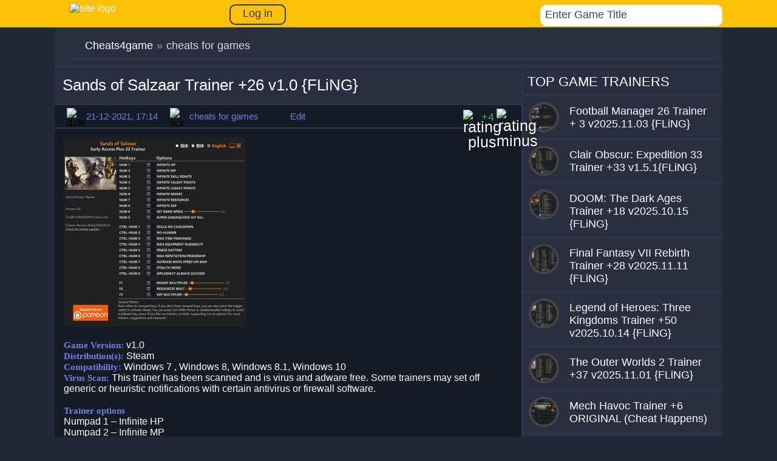

--- FILE ---
content_type: text/html; charset=utf-8
request_url: https://cheats4game.net/12572-sands-of-salzaar-trainer-26-v10-fling.html
body_size: 8262
content:
<!DOCTYPE html>
<html lang="en">
<head>
<meta charset="utf-8">
<title>Sands of Salzaar Trainer +26 v1.0 FLiNG - GAME TRAINER download pc cheat codes</title>
<meta name="description" content="download game trainer for Sands of Salzaar Trainer +26 v1.0 - the site has collected a huge amount of cheats for all games">
<meta name="keywords" content="">
<meta property="og:site_name" content="Cheats4game.net - download cheats, treiners for pc games">
<meta property="og:type" content="article">
<meta property="og:title" content="Sands of Salzaar Trainer +26 v1.0 FLiNG">
<meta property="og:url" content="https://cheats4game.net/12572-sands-of-salzaar-trainer-26-v10-fling.html">
<meta name="news_keywords" content="Sands of Salzaar">
<meta property="og:image" content="https://cheats4game.net/uploads/posts/2021-12/1640103343_2021-12-21_185706.jpg">
<meta property="og:description" content="Game Version: v1.0Distribution(s): Steam Compatibility: Windows 7 , Windows 8, Windows 8.1, Windows 10Virus Scan: This trainer has been scanned and is virus and adware free. Some trainers may set off generic or heuristic notifications with certain antivirus or firewall software.Trainer">
<link rel="search" type="application/opensearchdescription+xml" href="https://cheats4game.net/index.php?do=opensearch" title="Cheats4game.net - download cheats, treiners for pc games">
<link rel="alternate" type="application/rss+xml" title="Cheats4game.net - download cheats, treiners for pc games" href="https://cheats4game.net/rss.xml"> 
<meta name='viewport' content='width=device-width, initial-scale=1, maximum-scale=5' />
 <link rel="icon" type="image/ico" href="/favicon.ico" />
 
 <link  rel="stylesheet"  rel="preload" href="/engine/classes/min/index.php?charset=utf-8&amp;f=/templates/1game/css/engine.css,/templates/1game/css/styles.css&amp;7"   />
 



</head>
<body>

<header>
<div class="container">
<div class="container-content-head">
<a href="/"><div class="logo-head"><img src="/templates/1game/img/logo-head.png" alt="site logo" style=" height: 44px; width: 300px;"></div></a>


<a href="#" class="login-button"><span>Log in</span></a>
<div class="login-block">
	<form method="post" action="" style="padding: 0;margin: 0;">
		<div class="login-ava" style="display:none;">
			<img src="/templates/1game/dleimages/noavatar.png" alt="" />
		</div>
		<div class="name-as">Sign in</div>
		<div class="login-line">
			<input name="login_name" type="text" class="login-input-text" title="Login" />
		</div>
		<div class="login-line">
			<input name="login_password" type="text" class="login-input-text" title="Password" />
		</div>
			
		<input onclick="submit();" type="submit" class="enter" value="Login" /><input name="login" type="hidden" id="login" value="submit" />
		<div class="login-link">
			<a href="https://cheats4game.net/index.php?do=register" title="registration on the site">Registration</a>
			<a href="https://cheats4game.net/index.php?do=lostpassword" title="Forgot password">Forgot password?</a>
		</div>
	</form>
	<div style="clear: both;"></div>
	<div class="window_close"></div>
</div>

<div class="search-block">
<div class="search-logins">
<div class="b-search">
<div class="bl-s">
<form action="#" class='searchBar'  name="searchform" method="post">
<input type="hidden" name="do" value="search" />
 <input type="hidden" name="subaction" value="search" />
  <input type="text"  name="story" class="s-field" id="story" maxlength="255" value="Enter Game Title" onblur="if(this.value=='') this.value='Enter a keyword...';" onfocus="if(this.value=='Enter a keyword...') this.value='';" />
  <input type="image"  src="/templates/1game/img/search2.png" class="search-icon" alt="Search" title="Search" />
   </form>
   </div>
    </div>
    </div>
</div>
</div>
</div>	
</header>
<div class="container">
<div class="container-content">
 
<div class="speedbar">
<div id="dle-speedbar"><ul itemscope itemtype="http://schema.org/BreadcrumbList" class="speedbar"><li itemprop="itemListElement" itemscope itemtype="http://schema.org/ListItem"><a itemprop="item" href="https://cheats4game.net/" title="Cheats4game.net - download cheats, treiners for pc games"><span itemprop="name">Cheats4game</span></a><meta itemprop="position" content="1" /></li><li class="speedbar_sep">&raquo;</li><li>cheats for games</li></ul>

</div> 
<div style="clear: both;"></div>

</div>

<div class="left-content">







 <div id='dle-content'><div class="time-line"><div class="text-line-full" style="max-width: 753px;"><h1>Sands of Salzaar Trainer +26 v1.0 {FLiNG}</h1></div></div>
<div class="block-relod">
<div class="lick-ic"><img src="/templates/1game/img/dats.png" alt="date" width="24px" height="24px"></div>
<div class="title-lick">21-12-2021, 17:14</div>
<div class="lick-ic"><img src="/templates/1game/img/lick.png" alt="lick" width="24px" height="24px"></div>
<div class="title-lick">cheats for games</div> 
<div class="lick-ic"></div>
<div class="title-lick">Edit</div> 

<div class="right-rait">
<div class="mwrating" style="margin: px 0px 0px 0px;">
   <div class="wmplus"><a href="#" onclick="doRate('plus', '12572'); return false;" ><img src="/templates/1game/img/plus.png" alt="rating plus"></a></div>
    <div class="mwrat"><span id="ratig-layer-12572" class="ignore-select"><span class="ratingtypeplusminus ignore-select ratingplus" >+4</span></span></div>
      <div class="wmminus"><a href="#" onclick="doRate('minus', '12572'); return false;" ><img src="/templates/1game/img/minus.png" alt="rating minus"></a></div>
</div>
</div>

</div>


<div class="text-fullst" oncopy="return false">
<!--TBegin:https://cheats4game.net/uploads/posts/2021-12/1640103343_2021-12-21_185706.jpg||Sands of Salzaar  Trainer for PC game version v1.0--><a href="https://cheats4game.net/uploads/posts/2021-12/1640103343_2021-12-21_185706.jpg" class="highslide" target="_blank"><img src="/uploads/posts/2021-12/thumbs/1640103343_2021-12-21_185706.jpg" style="max-width:100%;" alt="Sands of Salzaar  Trainer for PC game version v1.0"></a><!--TEnd--><br>		<br><b>Game Version:</b> v1.0<br><b>Distribution(s):</b> Steam <br><b>Compatibility:</b> Windows 7 , Windows 8, Windows 8.1, Windows 10<br><b>Virus Scan:</b> This trainer has been scanned and is virus and adware free. Some trainers may set off generic or heuristic notifications with certain antivirus or firewall software.<br><br><b>Trainer options</b><br>Numpad 1 – Infinite HP<br>Numpad 2 – Infinite MP<br>Numpad 3 – Infinite Skill Points<br>Numpad 4 – Infinite Talent Points<br>Numpad 5 – Infinite Legacy Points<br>Numpad 6 – Infinite Money<br>Numpad 7 – Infinite Resources<br>Numpad 8 – Infinite Experience<br>Numpad 9 – Set Game Speed<br>Numpad 0 – Super Damage / One Hit Kill<br><br>Ctrl + Numpad 1 – Increase Move Speed On Map<br>Ctrl + Numpad 2 – Infinite Money<br>Ctrl + Numpad 3 – Money Multiplier<br>Ctrl + Numpad 4 – Infinite Resources<br>Ctrl + Numpad 5 – Resources Multiplier<br>Ctrl + Numpad 6 – Infinite Experience<br>Ctrl + Numpad 7 – Experience Resources<br>Ctrl + Numpad 8 – Infinite Skill Points<br>Ctrl + Numpad 9 – Infinite Talent Points<br>Ctrl + Numpad 0 – Infinite Legacy Points<br><br>Alt + Numpad 1 – No Hunger / Don’t Consume Food<br>Alt + Numpad 2 – Max Item Freshness<br>Alt + Numpad 3 – Max Equipment Durability<br>Alt + Numpad 4 – Max Reputation / Friendship<br>Alt + Numpad 5 – Diplomacy Always Succeed<br>Alt + Numpad 6 – Stealth Mode<br><br><b>download trainer for Sands of Salzaar </b><br><div><a href="https://cheats4game.net/index.php?do=download&id=13725" class="button" target="_blank" rel="nofollow"><span>download</span></a><br>Downloads: (40)</div>


<div style="text-align: center;">
<br />
<b style="font-size: 22px;">More Trainers for <span><u><a href="https://cheats4game.net/tags/Sands+of+Salzaar/">Sands of Salzaar</a></u> </span></b>
<br />
<br />
</div>




<div class="time-line"><div class="text-line-full"><a href="/cheatauthor/{FLiNG}



">All {FLiNG}



 Trainers </a></div></div>








<div class="carusel-full">
<div class="title-galler">Similar Trainers Sands of Salzaar Trainer +26 v1.0 {FLiNG}:</div>
<div class="box-screens clearfix">
<div id="owl-screens">
    <div class="similar-bl">
<a href="https://cheats4game.net/11401-sands-of-salzaar-trainer-13-v0807-cheat-happens.html"><div class="img-similar"><img class="lazy" data-src="/uploads/posts/2020-10/thumbs/1602914891_2020-10-17_085752.jpg" alt="Sands of Salzaar Trainer +13 v0.8.0.7 (Cheat Happens)"></div></a>
<div class="title-similar"><h2><a href="https://cheats4game.net/11401-sands-of-salzaar-trainer-13-v0807-cheat-happens.html">Sands of Salzaar Trainer +13 v0.8.0.7 (Cheat Happens)</a></h2></div>
</div><div class="similar-bl">
<a href="https://cheats4game.net/11341-sands-of-salzaar-trainer-13-v0804-cheat-happens.html"><div class="img-similar"><img class="lazy" data-src="/uploads/posts/2020-09/thumbs/1601453029_2020-09-30_105231.jpg" alt="Sands of Salzaar Trainer +13 v0.8.0.4 (Cheat Happens)"></div></a>
<div class="title-similar"><h2><a href="https://cheats4game.net/11341-sands-of-salzaar-trainer-13-v0804-cheat-happens.html">Sands of Salzaar Trainer +13 v0.8.0.4 (Cheat Happens)</a></h2></div>
</div><div class="similar-bl">
<a href="https://cheats4game.net/11306-sands-of-salzaar-trainer-22-v08-fling.html"><div class="img-similar"><img class="lazy" data-src="/uploads/posts/2020-09/thumbs/1601017075_2020-09-25_094818.jpg" alt="Sands of Salzaar Trainer +22 v0.8 {FLiNG}"></div></a>
<div class="title-similar"><h2><a href="https://cheats4game.net/11306-sands-of-salzaar-trainer-22-v08-fling.html">Sands of Salzaar Trainer +22 v0.8 {FLiNG}</a></h2></div>
</div><div class="similar-bl">
<a href="https://cheats4game.net/11301-sands-of-salzaar-trainer-13-v0802-cheat-happens.html"><div class="img-similar"><img class="lazy" data-src="/uploads/posts/2020-09/thumbs/1600965032_2020-09-24_192034.jpg" alt="Sands of Salzaar Trainer +13 v0.8.0.2 (Cheat Happens)"></div></a>
<div class="title-similar"><h2><a href="https://cheats4game.net/11301-sands-of-salzaar-trainer-13-v0802-cheat-happens.html">Sands of Salzaar Trainer +13 v0.8.0.2 (Cheat Happens)</a></h2></div>
</div><div class="similar-bl">
<a href="https://cheats4game.net/7916-ancestors-legacy-trainer-12-v10-50164-fling.html"><div class="img-similar"><img class="lazy" data-src="/uploads/posts/2018-07/thumbs/1532162267_2018-07-21_092429.jpg" alt="Ancestors Legacy Trainer +12 v1.0 - 50164 {FLiNG}"></div></a>
<div class="title-similar"><h2><a href="https://cheats4game.net/7916-ancestors-legacy-trainer-12-v10-50164-fling.html">Ancestors Legacy Trainer +12 v1.0 - 50164 {FLiNG}</a></h2></div>
</div><div class="similar-bl">
<a href="https://cheats4game.net/7633-ancestors-legacy-trainer-12-v10-47920-fling.html"><div class="img-similar"><img class="lazy" data-src="/uploads/posts/2018-05/thumbs/1527152572_2018-05-24_094727.jpg" alt="Ancestors Legacy Trainer +12 v1.0 - 47920 {FLiNG}"></div></a>
<div class="title-similar"><h2><a href="https://cheats4game.net/7633-ancestors-legacy-trainer-12-v10-47920-fling.html">Ancestors Legacy Trainer +12 v1.0 - 47920 {FLiNG}</a></h2></div>
</div>
</div>

</div>
</div>
    
<div class="commetns-bl">

<div id="hypercomments_widget"></div>

<div id="dle-ajax-comments"></div>

<form  method="post" name="dle-comments-form" id="dle-comments-form" ><div class="brdform">
	<div class="baseform">
		<div class="dcont"><h3 class="heading">Add comment</h3></div>
		<table class="tableform">
			
			<tr>
				<td class="label">
					Name:<span class="impot">*</span>
				</td>
				<td><input type="text" name="name" id="name" class="f_input" /></td>
			</tr>
			<tr>
				<td class="label">
					E-Mail:
				</td>
				<td><input type="text" name="mail" id="mail" class="f_input" /></td>
			</tr>
			
			<tr>
				<td class="label">
				     text<br/>
					comment:
				</td>
				<td class="editorcomm"><script>
<!--
var text_enter_url       = "Enter the full URL of the link";
var text_enter_size       = "Enter the dimensions of the flash movie (width, height) ";
var text_enter_flash       = "Enter URL of the flash movie ";
var text_enter_page      = "Enter the page number";
var text_enter_url_name  = "Enter a description of the link";
var text_enter_tooltip  = "Enter a tooltip for the link.";
var text_enter_page_name = "Enter a description of the link";
var text_enter_image    = "Enter the full URL of the image";
var text_enter_email    = "Enter e-mail";
var text_code           = "Example: [CODE] your code here.. [/CODE]";
var text_quote          = "Example: [QUOTE] your quote here.. [/QUOTE]";
var text_upload         = "Upload files and images";
var error_no_url        = "You must enter a URL ";
var error_no_title      = "You must enter a title";
var error_no_email      = "You must enter the e-mail address";
var prompt_start        = "Enter the text to be formatted";
var img_title   		= "Enter the side by which the image should be aligned (left, center, right)";
var email_title  	    = "Enter a description of the link";
var text_pages  	    = "Page";
var image_align  	    = "";
var bb_t_emo  	        = "Insert emoticons";
var bb_t_col  	        = "Color:";
var text_enter_list     = "Enter a list item. Leave this field blank to quit this voting.";
var text_alt_image      = "Enter image description";
var img_align  	        = "Align";
var text_url_video      = "Video URL:";
var text_url_poster     = "Video Thumbnail URL:";
var text_descr          = "Description:";
var button_insert       = "Insert";
var button_addplaylist  = "Add to Playlist";
var img_align_sel  	    = "<select name='dleimagealign' id='dleimagealign' class='ui-widget-content ui-corner-all'><option value='' >No</option><option value='left' >Left</option><option value='right' >Right</option><option value='center' >Center</option></select>";
	
var selField  = "comments";
var fombj    = document.getElementById( 'dle-comments-form' );
-->
</script>
<div class="bb-editor ignore-select">
<div class="bb-pane">
<b id="b_b" class="bb-btn" onclick="simpletag('b')" title="Bold"></b>
<b id="b_i" class="bb-btn" onclick="simpletag('i')" title="Italic"></b>
<b id="b_u" class="bb-btn" onclick="simpletag('u')" title="Underline"></b>
<b id="b_s" class="bb-btn" onclick="simpletag('s')" title="Strikethrough"></b>
<span class="bb-sep"></span>
<b id="b_left" class="bb-btn" onclick="simpletag('left')" title="Align left"></b>
<b id="b_center" class="bb-btn" onclick="simpletag('center')" title="Align center"></b>
<b id="b_right" class="bb-btn" onclick="simpletag('right')" title="Align right"></b>
<span class="bb-sep"></span>
<b id="b_emo" class="bb-btn" onclick="show_bb_dropdown(this)" title="Insert emoticons" tabindex="-1"></b>
<ul class="bb-pane-dropdown">
	<li><table style="width:100%;border: 0px;padding: 0px;"><tr><td style="padding:5px;text-align: center;"><a href="#" onclick="dle_smiley('::'); return false;"></a></td></tr></table></li>
</ul>
<span class="bb-sep"></span>
<b id="b_url" class="bb-btn" onclick="tag_url()" title="Insert link"></b><b id="b_leech" class="bb-btn" onclick="tag_leech()" title="Insert protected link"></b>
<b id="b_color" class="bb-btn" onclick="show_bb_dropdown(this)" title="Select color" tabindex="-1"></b>
<ul class="bb-pane-dropdown" style="min-width: 150px !important;">
	<li>
		<div class="color-palette"><div><button onclick="setColor( $(this).data('value') );" type="button" class="color-btn" style="background-color:#000000;" data-value="#000000"></button><button onclick="setColor( $(this).data('value') );" type="button" class="color-btn" style="background-color:#424242;" data-value="#424242"></button><button onclick="setColor( $(this).data('value') );" type="button" class="color-btn" style="background-color:#636363;" data-value="#636363"></button><button onclick="setColor( $(this).data('value') );" type="button" class="color-btn" style="background-color:#9C9C94;" data-value="#9C9C94"></button><button type="button" onclick="setColor( $(this).data('value') );" class="color-btn" style="background-color:#CEC6CE;" data-value="#CEC6CE"></button><button type="button" onclick="setColor( $(this).data('value') );" class="color-btn" style="background-color:#EFEFEF;" data-value="#EFEFEF"></button><button type="button" onclick="setColor( $(this).data('value') );" class="color-btn" style="background-color:#F7F7F7;" data-value="#F7F7F7"></button><button type="button" onclick="setColor( $(this).data('value') );" class="color-btn" style="background-color:#FFFFFF;" data-value="#FFFFFF"></button></div><div><button type="button" onclick="setColor( $(this).data('value') );" class="color-btn" style="background-color:#FF0000;" data-value="#FF0000"></button><button type="button" onclick="setColor( $(this).data('value') );" class="color-btn" style="background-color:#FF9C00;" data-value="#FF9C00"></button><button type="button" onclick="setColor( $(this).data('value') );" class="color-btn" style="background-color:#FFFF00;"  data-value="#FFFF00"></button><button type="button" onclick="setColor( $(this).data('value') );" class="color-btn" style="background-color:#00FF00;"  data-value="#00FF00"></button><button type="button" onclick="setColor( $(this).data('value') );" class="color-btn" style="background-color:#00FFFF;"  data-value="#00FFFF" ></button><button type="button" onclick="setColor( $(this).data('value') );" class="color-btn" style="background-color:#0000FF;"  data-value="#0000FF" ></button><button type="button" onclick="setColor( $(this).data('value') );" class="color-btn" style="background-color:#9C00FF;"  data-value="#9C00FF" ></button><button type="button" onclick="setColor( $(this).data('value') );" class="color-btn" style="background-color:#FF00FF;"  data-value="#FF00FF" ></button></div><div><button type="button" onclick="setColor( $(this).data('value') );" class="color-btn" style="background-color:#F7C6CE;"  data-value="#F7C6CE" ></button><button type="button" onclick="setColor( $(this).data('value') );" class="color-btn" style="background-color:#FFE7CE;"  data-value="#FFE7CE" ></button><button type="button" onclick="setColor( $(this).data('value') );" class="color-btn" style="background-color:#FFEFC6;"  data-value="#FFEFC6" ></button><button type="button" onclick="setColor( $(this).data('value') );" class="color-btn" style="background-color:#D6EFD6;"  data-value="#D6EFD6" ></button><button type="button" onclick="setColor( $(this).data('value') );" class="color-btn" style="background-color:#CEDEE7;"  data-value="#CEDEE7" ></button><button type="button" onclick="setColor( $(this).data('value') );" class="color-btn" style="background-color:#CEE7F7;"  data-value="#CEE7F7" ></button><button type="button" onclick="setColor( $(this).data('value') );" class="color-btn" style="background-color:#D6D6E7;"  data-value="#D6D6E7" ></button><button type="button" onclick="setColor( $(this).data('value') );" class="color-btn" style="background-color:#E7D6DE;"  data-value="#E7D6DE" ></button></div><div><button type="button" onclick="setColor( $(this).data('value') );" class="color-btn" style="background-color:#E79C9C;"  data-value="#E79C9C" ></button><button type="button" onclick="setColor( $(this).data('value') );" class="color-btn" style="background-color:#FFC69C;"  data-value="#FFC69C" ></button><button type="button" onclick="setColor( $(this).data('value') );" class="color-btn" style="background-color:#FFE79C;"  data-value="#FFE79C" ></button><button type="button" onclick="setColor( $(this).data('value') );" class="color-btn" style="background-color:#B5D6A5;"  data-value="#B5D6A5" ></button><button type="button" onclick="setColor( $(this).data('value') );" class="color-btn" style="background-color:#A5C6CE;"  data-value="#A5C6CE" ></button><button type="button" onclick="setColor( $(this).data('value') );" class="color-btn" style="background-color:#9CC6EF;"  data-value="#9CC6EF" ></button><button type="button" onclick="setColor( $(this).data('value') );" class="color-btn" style="background-color:#B5A5D6;"  data-value="#B5A5D6" ></button><button type="button" onclick="setColor( $(this).data('value') );" class="color-btn" style="background-color:#D6A5BD;"  data-value="#D6A5BD" ></button></div><div><button type="button" onclick="setColor( $(this).data('value') );" class="color-btn" style="background-color:#E76363;"  data-value="#E76363" ></button><button type="button" onclick="setColor( $(this).data('value') );" class="color-btn" style="background-color:#F7AD6B;"  data-value="#F7AD6B" ></button><button type="button" onclick="setColor( $(this).data('value') );" class="color-btn" style="background-color:#FFD663;"  data-value="#FFD663" ></button><button type="button" onclick="setColor( $(this).data('value') );" class="color-btn" style="background-color:#94BD7B;"  data-value="#94BD7B" ></button><button type="button" onclick="setColor( $(this).data('value') );" class="color-btn" style="background-color:#73A5AD;"  data-value="#73A5AD" ></button><button type="button" onclick="setColor( $(this).data('value') );" class="color-btn" style="background-color:#6BADDE;"  data-value="#6BADDE" ></button><button type="button" onclick="setColor( $(this).data('value') );" class="color-btn" style="background-color:#8C7BC6;"  data-value="#8C7BC6" ></button><button type="button" onclick="setColor( $(this).data('value') );" class="color-btn" style="background-color:#C67BA5;"  data-value="#C67BA5" ></button></div><div><button type="button" onclick="setColor( $(this).data('value') );" class="color-btn" style="background-color:#CE0000;"  data-value="#CE0000" ></button><button type="button" onclick="setColor( $(this).data('value') );" class="color-btn" style="background-color:#E79439;"  data-value="#E79439" ></button><button type="button" onclick="setColor( $(this).data('value') );" class="color-btn" style="background-color:#EFC631;"  data-value="#EFC631" ></button><button type="button" onclick="setColor( $(this).data('value') );" class="color-btn" style="background-color:#6BA54A;"  data-value="#6BA54A" ></button><button type="button" onclick="setColor( $(this).data('value') );" class="color-btn" style="background-color:#4A7B8C;"  data-value="#4A7B8C" ></button><button type="button" onclick="setColor( $(this).data('value') );" class="color-btn" style="background-color:#3984C6;"  data-value="#3984C6" ></button><button type="button" onclick="setColor( $(this).data('value') );" class="color-btn" style="background-color:#634AA5;"  data-value="#634AA5" ></button><button type="button" onclick="setColor( $(this).data('value') );" class="color-btn" style="background-color:#A54A7B;"  data-value="#A54A7B" ></button></div><div><button type="button" onclick="setColor( $(this).data('value') );" class="color-btn" style="background-color:#9C0000;"  data-value="#9C0000" ></button><button type="button" onclick="setColor( $(this).data('value') );" class="color-btn" style="background-color:#B56308;"  data-value="#B56308" ></button><button type="button" onclick="setColor( $(this).data('value') );" class="color-btn" style="background-color:#BD9400;"  data-value="#BD9400" ></button><button type="button" onclick="setColor( $(this).data('value') );" class="color-btn" style="background-color:#397B21;"  data-value="#397B21" ></button><button type="button" onclick="setColor( $(this).data('value') );" class="color-btn" style="background-color:#104A5A;"  data-value="#104A5A" ></button><button type="button" onclick="setColor( $(this).data('value') );" class="color-btn" style="background-color:#085294;"  data-value="#085294" ></button><button type="button" onclick="setColor( $(this).data('value') );" class="color-btn" style="background-color:#311873;"  data-value="#311873" ></button><button type="button" onclick="setColor( $(this).data('value') );" class="color-btn" style="background-color:#731842;"  data-value="#731842" ></button></div><div><button type="button" onclick="setColor( $(this).data('value') );" class="color-btn" style="background-color:#630000;"  data-value="#630000" ></button><button type="button" onclick="setColor( $(this).data('value') );" class="color-btn" style="background-color:#7B3900;"  data-value="#7B3900" ></button><button type="button" onclick="setColor( $(this).data('value') );" class="color-btn" style="background-color:#846300;"  data-value="#846300" ></button><button type="button" onclick="setColor( $(this).data('value') );" class="color-btn" style="background-color:#295218;"  data-value="#295218" ></button><button type="button" onclick="setColor( $(this).data('value') );" class="color-btn" style="background-color:#083139;"  data-value="#083139" ></button><button type="button" onclick="setColor( $(this).data('value') );" class="color-btn" style="background-color:#003163;"  data-value="#003163" ></button><button type="button" onclick="setColor( $(this).data('value') );" class="color-btn" style="background-color:#21104A;"  data-value="#21104A" ></button><button type="button" onclick="setColor( $(this).data('value') );" class="color-btn" style="background-color:#4A1031;"  data-value="#4A1031" ></button></div></div>				
	</li>
</ul>
<span class="bb-sep"></span>
<b id="b_hide" class="bb-btn" onclick="simpletag('hide')" title="Hidden text"></b>
<b id="b_quote" class="bb-btn" onclick="simpletag('quote')" title="Insert quote"></b>
<b id="b_tnl" class="bb-btn" onclick="translit()" title="Convert selected text from transliteration into Cyrillic alphabet "></b>
<b id="b_spoiler" class="bb-btn" onclick="simpletag('spoiler')" title="Insert spoiler"></b>
</div>
<textarea name="comments" id="comments" cols="70" rows="10" onfocus="setNewField(this.name, document.getElementById( 'dle-comments-form' ))"></textarea>
</div></td>
			</tr>
			
			
			<tr>
				<td class="label">
					Enter a code: <span class="impot">*</span>
				</td>
				<td>
					<div><a onclick="reload(); return false;" title="reload, if the code cannot be seen" href="#"><span id="dle-captcha"><img src="/engine/modules/antibot/antibot.php" alt="reload, if the code cannot be seen" width="160" height="80"></span></a></div>
					<div><input type="text" name="sec_code" id="sec_code" style="width:154px" class="f_input" /></div>
				</td>
			</tr>
			
			
		</table>
		<div class="fieldsubmit">
			<button type="submit" name="submit" class="fbutton"><span>Add</span></button>
		</div>
	</div>
</div>
		<input type="hidden" name="subaction" value="addcomment">
		<input type="hidden" name="post_id" id="post_id" value="12572"><input type="hidden" name="user_hash" value="4668ac7d52c79a9613d522ac08fa279d67d8c393"></form>
</div>

</div>
</div> 



</div>
<div class="right-content">



<div class="time-line"><div class="text-line-2">TOP GAME TRAINERS</div></div>
<div class="right-redack">
<div class="image-radack"><a href="https://cheats4game.net/15420-football-manager-26-trainer-3-v20251103-fling.html"><img class="lazy"  data-src="/uploads/base/cimg/50x50/68db085a79bb1489bec2cce67f50d0f0_local.jpg" alt="Football Manager 26 Trainer + 3  v2025.11.03 {FLiNG}"></a></div>
<h2><a href="https://cheats4game.net/15420-football-manager-26-trainer-3-v20251103-fling.html"><span class="title-radack">Football Manager 26 Trainer + 3  v2025.11.03 {FLiNG}</span></a></h2>
</div>
<div class="right-redack">
<div class="image-radack"><a href="https://cheats4game.net/15512-clair-obscur-expedition-33-trainer-33-v151fling.html"><img class="lazy"  data-src="/uploads/base/cimg/50x50/00dd84d42ee16b372f1cdbf7183d9b8f_local.jpg" alt="Clair Obscur: Expedition 33 Trainer +33 v1.5.1{FLiNG}"></a></div>
<h2><a href="https://cheats4game.net/15512-clair-obscur-expedition-33-trainer-33-v151fling.html"><span class="title-radack">Clair Obscur: Expedition 33 Trainer +33 v1.5.1{FLiNG}</span></a></h2>
</div>
<div class="right-redack">
<div class="image-radack"><a href="https://cheats4game.net/15380-doom-the-dark-ages-trainer-18-v20251015-fling.html"><img class="lazy"  data-src="/uploads/base/cimg/50x50/11e461eeec880d39f7753b08d72dcd2c_local.jpg" alt="DOOM: The Dark Ages Trainer +18 v2025.10.15 {FLiNG}"></a></div>
<h2><a href="https://cheats4game.net/15380-doom-the-dark-ages-trainer-18-v20251015-fling.html"><span class="title-radack">DOOM: The Dark Ages Trainer +18 v2025.10.15 {FLiNG}</span></a></h2>
</div>
<div class="right-redack">
<div class="image-radack"><a href="https://cheats4game.net/15425-final-fantasy-vii-rebirth-trainer-28-v20251111-fling.html"><img class="lazy"  data-src="/uploads/base/cimg/50x50/621237b770efec7ac33cf50e36b29afc_local.jpg" alt="Final Fantasy VII Rebirth Trainer +28 v2025.11.11 {FLiNG}"></a></div>
<h2><a href="https://cheats4game.net/15425-final-fantasy-vii-rebirth-trainer-28-v20251111-fling.html"><span class="title-radack">Final Fantasy VII Rebirth Trainer +28 v2025.11.11 {FLiNG}</span></a></h2>
</div>
<div class="right-redack">
<div class="image-radack"><a href="https://cheats4game.net/15378-legend-of-heroes-three-kingdoms-trainer-50-v20251014-fling.html"><img class="lazy"  data-src="/uploads/base/cimg/50x50/d092ae7b79ad78448c06f3f6f59d8367_local.jpg" alt="Legend of Heroes: Three Kingdoms Trainer +50 v2025.10.14 {FLiNG}"></a></div>
<h2><a href="https://cheats4game.net/15378-legend-of-heroes-three-kingdoms-trainer-50-v20251014-fling.html"><span class="title-radack">Legend of Heroes: Three Kingdoms Trainer +50 v2025.10.14 {FLiNG}</span></a></h2>
</div>
<div class="right-redack">
<div class="image-radack"><a href="https://cheats4game.net/15393-the-outer-worlds-2-trainer-37-v20251101-fling.html"><img class="lazy"  data-src="/uploads/base/cimg/50x50/d0b71bbd4152c0fd78e2b3b6ebc79e28_local.jpg" alt="The Outer Worlds 2 Trainer +37 v2025.11.01 {FLiNG}"></a></div>
<h2><a href="https://cheats4game.net/15393-the-outer-worlds-2-trainer-37-v20251101-fling.html"><span class="title-radack">The Outer Worlds 2 Trainer +37 v2025.11.01 {FLiNG}</span></a></h2>
</div>
<div class="right-redack">
<div class="image-radack"><a href="https://cheats4game.net/15399-mech-havoc-trainer-6-original-cheat-happens.html"><img class="lazy"  data-src="/uploads/base/cimg/50x50/5652b01e837b37ece121a91386a408b2_local.jpg" alt="Mech Havoc Trainer +6 ORIGINAL (Cheat Happens)"></a></div>
<h2><a href="https://cheats4game.net/15399-mech-havoc-trainer-6-original-cheat-happens.html"><span class="title-radack">Mech Havoc Trainer +6 ORIGINAL (Cheat Happens)</span></a></h2>
</div>

<div class="time-line"><div class="text-line-2"><div class="ligncenter"><div class="clear"></div></div></div></div>

<div class="space"></div>




</div>
</div>
<footer>
<div class="mans">
<div class="logo-footer"><img src="/templates/1game/img/logo-footer.png" alt="Footer" style=" height: 44px; width: 300px;"></div>
<div class="manual">© 2024,All rights reserved. The use of any materials placed on the site is allowed provided the link to .<br>
Cheats4game.net is a new cheat portal where you can download cheats, codes and trainers for the newest PC games. <br> We add only actual and working cheats!
<!--LiveInternet counter--><script type="text/javascript"><!--
document.write("<a href='//www.liveinternet.ru/click' "+
"target=_blank><img src='//counter.yadro.ru/hit?t41.6;r"+
escape(document.referrer)+((typeof(screen)=="undefined")?"":
";s"+screen.width+"*"+screen.height+"*"+(screen.colorDepth?
screen.colorDepth:screen.pixelDepth))+";u"+escape(document.URL)+
";"+Math.random()+
"' alt='' title='LiveInternet' "+
"border='0' width='31' height='31'><\/a>")
//--></script><!--/LiveInternet-->
</div>
</div>
</footer>
</div>
<div class="dark"></div>

<script src="/engine/classes/min/index.php?charset=utf-8&amp;g=general&amp;v=26"></script>
<script src="/engine/classes/min/index.php?charset=utf-8&amp;f=engine/classes/js/jqueryui.js,engine/classes/js/dle_js.js,engine/classes/js/bbcodes.js,engine/classes/highslide/highslide.js&amp;v=26" defer></script>
<script>
<!--
var dle_root       = '/';
var dle_admin      = '';
var dle_login_hash = '4668ac7d52c79a9613d522ac08fa279d67d8c393';
var dle_group      = 5;
var dle_skin       = '1game';
var dle_wysiwyg    = '0';
var quick_wysiwyg  = '0';
var dle_act_lang   = ["Yes", "No", "Enter", "Cancel", "Save", "Delete", "Loading. Please, wait..."];
var menu_short     = 'Quick edit';
var menu_full      = 'Full edit';
var menu_profile   = 'View profile';
var menu_send      = 'Send message';
var menu_uedit     = 'Admin Center';
var dle_info       = 'Information';
var dle_confirm    = 'Confirm';
var dle_prompt     = 'Enter the information';
var dle_req_field  = 'Please fill in all the required fields';
var dle_del_agree  = 'Are you sure you want to delete it? This action cannot be undone';
var dle_spam_agree = 'Are you sure you want to mark the user as a spammer? This will remove all his comments';
var dle_complaint  = 'Enter the text of your complaint to the Administration:';
var dle_big_text   = 'Highlighted section of text is too large.';
var dle_orfo_title = 'Enter a comment to the detected error on the page for Administration ';
var dle_p_send     = 'Send';
var dle_p_send_ok  = 'Notification has been sent successfully ';
var dle_save_ok    = 'Changes are saved successfully. Refresh the page?';
var dle_reply_title= 'Reply to the comment';
var dle_tree_comm  = '0';
var dle_del_news   = 'Delete article';
var dle_sub_agree  = 'Do you really want to subscribe to this article’s comments?';
var dle_captcha_type  = '0';
var allow_dle_delete_news   = false;

jQuery(function($){
$('#dle-comments-form').submit(function() {
	doAddComments();
	return false;
});

hs.graphicsDir = '/engine/classes/highslide/graphics/';
hs.wrapperClassName = 'rounded-white';
hs.outlineType = 'rounded-white';
hs.numberOfImagesToPreload = 0;
hs.captionEval = 'this.thumb.alt';
hs.showCredits = false;
hs.align = 'center';
hs.transitions = ['expand', 'crossfade'];

hs.lang = { loadingText : 'Loading...', playTitle : 'Watch slideshow (space) ', pauseTitle:'Pause', previousTitle : 'Previous image', nextTitle :'Next Image',moveTitle :'Move', closeTitle :'Close (Esc)',fullExpandTitle:'Enlarge to full size',restoreTitle:'Click to close image. Click and hold to move.',focusTitle:'Focus',loadingTitle:'Click to cancel'
};
hs.slideshowGroup='fullnews'; hs.addSlideshow({slideshowGroup: 'fullnews', interval: 4000, repeat: false, useControls: true, fixedControls: 'fit', overlayOptions: { opacity: .75, position: 'bottom center', hideOnMouseOut: true } });

});
//-->
</script>
<script async type="text/javascript" src="/engine/classes/min/index.php?charset=utf-8&amp;f=/templates/1game/js/owl.carousel.min.js,/templates/1game/js/libs.js&amp;7"></script>
<script async language="JavaScript" type="text/javascript">
$(function() {
 $.fn.scrollToTop = function() {
  $(this).hide().removeAttr("href");
  if ($(window).scrollTop() >= "250") $(this).fadeIn("slow")
  var scrollDiv = $(this);
  $(window).scroll(function() {
   if ($(window).scrollTop() <= "250") $(scrollDiv).fadeOut("slow")
   else $(scrollDiv).fadeIn("slow")
  });
  $(this).click(function() {
   $("html, body").animate({scrollTop: 0}, "slow")
  })
 }
});
 
$(function() {
 $("#Go_Top").scrollToTop();
});


[].forEach.call(document.querySelectorAll('img[data-src]'), function(img) {
img.setAttribute('src', img.getAttribute('data-src'));
img.onload = function() {
img.removeAttribute('data-src');
};
});
</script>

<script async type="text/javascript" src="/templates/1game/js/active.js"></script>
<a href="#" id='Go_Top'><img alt="up" src="/templates/1game/img/up2.png"></a>



<script defer src="https://static.cloudflareinsights.com/beacon.min.js/vcd15cbe7772f49c399c6a5babf22c1241717689176015" integrity="sha512-ZpsOmlRQV6y907TI0dKBHq9Md29nnaEIPlkf84rnaERnq6zvWvPUqr2ft8M1aS28oN72PdrCzSjY4U6VaAw1EQ==" data-cf-beacon='{"version":"2024.11.0","token":"2c38cedb0b194b28ae1c01c431c9e985","r":1,"server_timing":{"name":{"cfCacheStatus":true,"cfEdge":true,"cfExtPri":true,"cfL4":true,"cfOrigin":true,"cfSpeedBrain":true},"location_startswith":null}}' crossorigin="anonymous"></script>
</body>
</html>
